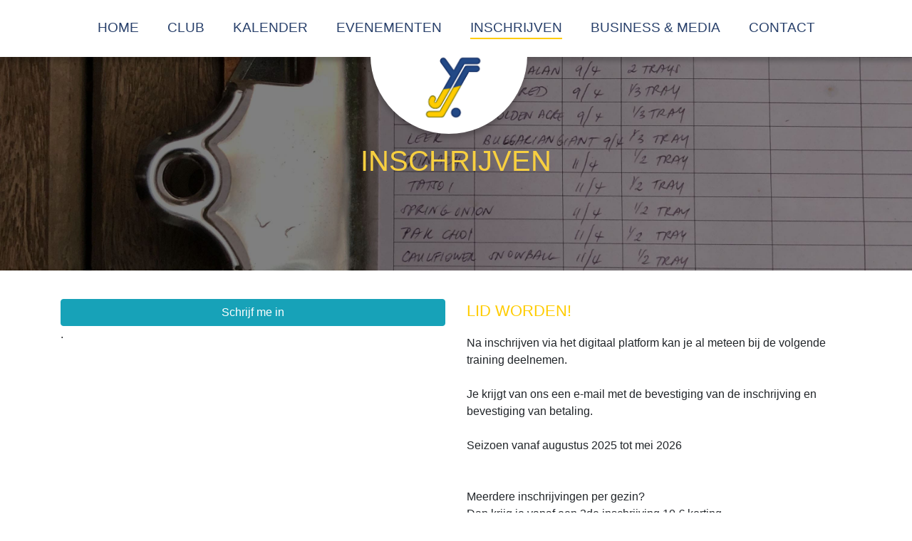

--- FILE ---
content_type: text/html; charset=UTF-8
request_url: https://yellowsticks.be/inschrijven-form
body_size: 4264
content:
<!doctype html>
<html lang="en">

<head>



    <!-- Required meta tags -->
    <meta charset="utf-8">
    <meta name="viewport" content="width=device-width, initial-scale=1, shrink-to-fit=no">

    <!-- Bootstrap CSS -->
    <link rel="stylesheet" href="https://stackpath.bootstrapcdn.com/bootstrap/4.1.3/css/bootstrap.min.css"
        integrity="sha384-MCw98/SFnGE8fJT3GXwEOngsV7Zt27NXFoaoApmYm81iuXoPkFOJwJ8ERdknLPMO" crossorigin="anonymous">
    <link rel="stylesheet" href="build/stylesheets/app.css">

    <!-- Plugins -->
    <link rel="stylesheet" href="https://cdnjs.cloudflare.com/ajax/libs/slick-carousel/1.9.0/slick.min.css" />
    <link rel="stylesheet" href="https://cdnjs.cloudflare.com/ajax/libs/slick-carousel/1.9.0/slick-theme.min.css" />

    <title>YellowSticks | Inschrijven</title>
    <link rel="shortcut icon" href="/favicon.ico" type="image/x-icon">
    <link rel="icon" href="/favicon.ico" type="image/x-icon">
</head>

<body>
    <!-- NAV -->
    <nav class="navbar navbar-expand-lg flex-column fixed-top">
        <button class="navbar-toggler" type="button" data-toggle="collapse" data-target="#navbarNav"
            aria-controls="navbarNav" aria-expanded="false" aria-label="Toggle navigation">
            <span class="navbar-toggler-icon"></span>
        </button>

        <div class="collapse navbar-collapse justify-content-md-center w-100" id="navbarNav">
            <ul class="navbar-nav text-center">
                <a class="nav-link" href="index.html">
                    <li class="nav-item">Home</li>
                </a>
                <a class="nav-link" href="club.html">
                    <li class="nav-item">Club</li>
                </a>
                <a class="nav-link" href="kalenderhome.html">
                    <li class="nav-item">Kalender</li>
                </a>
                <a class="nav-link" href="evenementen.html">
                    <li class="nav-item">Evenementen</li>
                </a>
                <a class="nav-link active" href="inschrijven.html">
                    <li class="nav-item">Inschrijven</li>
                </a>
                <a class="nav-link" href="business.html">
                    <li class="nav-item">Business & Media</li>
                </a>
                <a class="nav-link" href="contact.html">
                    <li class="nav-item">Contact</li>
                </a>
            </ul>
        </div>
    </nav>

    <div class="bottom-half-circle">
        <a class="navbar-brand" href="#">
            <img id="logo" src="files/img/logo.png" alt="">
        </a>
    </div>
    <!-- END NAV -->

    <div class="container-fluid content">
        <!-- SUB HEADER -->
        <div class="sub-header-image"
            style="background: #273f6a url('files/img/inschrijven.jpg') no-repeat center center; background-size: cover;">
            <h1>inschrijven</h1>
        </div>
        <!-- END SUB HEADER -->

        <div class="container body-content">
            <div class="row">
                <div class="col-md-6">
                    <div class="alert alert-success successMessage" style="display: none;">
                        Bedankt voor je inschrijving! <br>
                        We hebben je een bevestigingsemail gestuurd met meer informatie.
                    </div>

                    <!-- Default form contact -->
                    <p><a href="https://hockey-club-yellow-sticks.stamhoofd.be"><button class="btn btn-info btn-block"
                                type="submit">Schrijf me in</button></a>.</p>

                    <!--
                <form class="inschrijvenForm" method="post" action="/scripts/send-inschrijving.php">
                    <h3>Inschrijven</h3>
                
                    <input name="name" type="text" id="defaultContactFormName" class="form-control mb-4" placeholder="Naam" required>

                 
                    <input name="email" type="email" id="defaultContactFormEmail" class="form-control mb-4" placeholder="E-mail" required>

                 
                    <input name="phone" type="tel" id="phone" class="form-control mb-4" placeholder="Telefoon nummer" required>

                 
                    <div class="form-group">
                        <textarea name="bericht" class="form-control rounded-0" id="exampleFormControlTextarea2" rows="3" placeholder="Jou bericht"></textarea>
                    </div>

                    <input type="checkbox" name="checkbox" id="gdpr" value="value" required>
                    <label for="gdpr">Ik heb het
                        <a target="_blank" href="privacy.html">privacy beleid</a>
                        gelezen en ga hiermee akkoord.

                    </label><br>
                    <label style="font-size: 12px">
                        De gegevens hierboven ingevuld worden uitsluitend gebruikt door Yellow Sticks voor intern gebruik.
                        <br>
                        In geen geval zullen deze gegevens doorgespeeld worden aan derden zonder toestemming.
                    </label>

             
                    
                    <button class="btn btn-info btn-block" type="submit">Schrijf me in</button>

                </form>
                 -->

                    <!-- Default form contact -->
                </div>
                <div class="col-md-6">
                    <div class="form-text">
                        <h3>Lid worden!</h3>
                        Na inschrijven via het digitaal platform kan je al meteen bij de volgende training
                        deelnemen.
                        <br><br>
                        Je krijgt van ons een e-mail met de bevestiging van de inschrijving en bevestiging van betaling.
                        <br> <br>
                        Seizoen vanaf augustus 2025 tot mei 2026
                        <br><br>
                        <table class="table">
                            <thead>
                                <tr>
                                    <th scope="col">U klasse</th>
                                    <th scope="col">Tarief</th>
                                </tr>
                            </thead>
                            <tbody>
                                <tr>
                                    <td>U5 t/m U6</td>
                                    <td>€ 210</td>
                                </tr>
                                <tr>
                                    <td>U7 t/m U8</td>
                                    <td>€ 260</td>
                                </tr>
                                <tr>
                                    <td>U9</td>
                                    <td>€ 260</td>
                                </tr>
                                <tr>
                                    <td>U10 t/m U12</td>
                                    <td>€ 260</td>
                                </tr>
                                <tr>
                                    <td>U13 t/m U15</td>
                                    <td>€ 260</td>
                                </tr>
                                <tr>
                                    <td>U16 t/m U18</td>
                                    <td>€ 260</td>
                                <tr>
                                      <td>Heren (wedstrijdploeg)</td>
                                    <td>€ 260</td>
                                </tr>
                                <tr>
                                    <td>U 99/Trimmers (Recreatief volwassenen)</td>
                                    <td>€ 220  </td>
                                </tr>
                                <tr>
                                    <td>G-ploeg + 14</td>
                                    <td>€ 65</td>
                                </tr>
                                <br>
                                 <tr>   Meerdere inschrijvingen per gezin?<br>
                                 <tr>   Dan krijg je vanaf een 3de inschrijving 10 € korting. <br>
                                </tr>
                            </tbody>
                        </table>
                    </div>
                </div>
            </div>
        </div>

        <!-- OLD SPONSOR BANNER 

<div class="slider sliderHomepage sponsorBanner" style="margin: 1.5em">
    <div class="sponsorLogo" style="background-image: url('files/img/sponsor/seansight.png');"></div>

    <a class="sponsorLogo" style="background-image: url('files/img/sponsor/alterieur.png');" href="https://www.alterieur.be" target="_blank"></a>

    <a class="sponsorLogo" style="background-image: url('files/img/sponsor/bvpt.png');" href="http://www.bramvandecruys.be" target="_blank"></a>

    <a class="sponsorLogo" style="background-image: url('files/img/sponsor/mcsign.png');" href="http://www.mcsign.be" target="_blank"></a>

    <a class="sponsorLogo" style="background-image: url('files/img/sponsor/salespunt.png');" href="http://www.salespunt.be" target="_blank"></a>
    
    <a class="sponsorLogo" style="background-image: url('files/img/sponsor/8rfin.png');" href="http://www.8rfin.be" target="_blank"></a>
    
    <a class="sponsorLogo" style="background-image: url('files/img/sponsor/mvh.png');" href="http://www.mvh-architects.com/" target="_blank"></a>
    
    <a class="sponsorLogo" style="background-image: url('files/img/sponsor/profloors.png');" href="http://www.profloors.be" target="_blank"></a>
    
    <a class="sponsorLogo" style="background-image: url('files/img/sponsor/sportvlaanderen.jpg');" href="http://www.sportvlaanderen.be" target="_blank"></a>
    
    <a class="sponsorLogo" style="background-image: url('files/img/sponsor/stadgeel.svg');" href="https://www.geel.be" target="_blank"></a>
    
    <a class="sponsorLogo" style="background-image: url('files/img/sponsor/geelfm.jpg');" href="http://www.geelfm.be" target="_blank"></a>
    
    <a class="sponsorLogo" style="background-image: url('files/img/sponsor/steuma.png');" href="https://www.steuma.nl/" target="_blank"></a>
    
    <a class="sponsorLogo" style="background-image: url('files/img/sponsor/helsenfruit.png');" href="https://helsenfruit.be/" target="_blank"></a>
    
    <a class="sponsorLogo" style="background-image: url('files/img/sponsor/itsreal.jpg');" href="https://itsreal.be/" target="_blank"></a>
    
    <a class="sponsorLogo" style="background-image: url('files/img/sponsor/senorsnack.jpeg');" href="https://senorsnacks.be/" target="_blank"></a>
</div>
 END SPONSOR BANNER -->
 
<!-- SPONSOR BANNER -->
<style>
    .scroll-items {
        display: flex;
        align-items: center;
    }

    .sponsorLogo {
        flex: 0 0 25%;
        /* 4 logo's per rij */
        box-sizing: border-box;
        display: flex;
        align-items: center;
        justify-content: center;
        height: 150px;
        background: none;
    }

    .sponsorLogo:last-child {
        margin-right: 0;
    }

    .scroll-banner {
        overflow: hidden;
        width: 100%;
        background: #fff;
        border-radius: 8px;
        margin: 1.5em 0;
    }

    .scroll-items {
        display: flex;
        align-items: center;
        transition: transform ease-in-out 2s;
        will-change: transform;
    }

    .sponsorLogo {
        height: 75px;
        display: flex;
        align-items: center;
        justify-content: center;
        background: none;
        padding: 0 3em;
    }
    
    @media (max-width: 768px) {
        .sponsorLogo {
            flex: 0 0 33.3333%;
            flex-grow: 1;
            padding: 0 1em;
        }
    }

    .sponsorLogo:last-child {
        margin-right: 0;
    }

    .sponsorLogo img {
        max-height: 75px;
        max-width: 90%;
        width: auto;
        object-fit: contain;
        display: block;
        margin: 0 auto;
    }
</style>

<div class="scroll-banner">
    <div class="scroll-items">
        <div class="sponsorLogo">
            <img src="files/img/sponsor/seansight.png" alt="Seansight">
        </div>
        <a class="sponsorLogo" href="https://www.alterieur.be" target="_blank">
            <img src="files/img/sponsor/alterieur.png" alt="Alterieur">
        </a>
        <a class="sponsorLogo" href="http://www.bramvandecruys.be" target="_blank">
            <img src="files/img/sponsor/bvpt.png" alt="Bram Vandecruys">
        </a>
        <a class="sponsorLogo" href="http://www.mcsign.be" target="_blank">
            <img src="files/img/sponsor/mcsign.png" alt="McSign">
        </a>
        <a class="sponsorLogo" href="http://www.salespunt.be" target="_blank">
            <img src="files/img/sponsor/salespunt.png" alt="Salespunt">
        </a>
        <a class="sponsorLogo" href="http://www.8rfin.be" target="_blank">
            <img src="files/img/sponsor/8rfin.png" alt="8rfin">
        </a>
         <a class="sponsorLogo" href="http://www.sportvlaanderen.be" target="_blank">
            <img src="files/img/sponsor/sportvlaanderen.jpg" alt="8rfin">
        </a>   
        <a class="sponsorLogo" href="http://www.mvh-architects.com/" target="_blank">
            <img src="files/img/sponsor/mvh.png" alt="MVH Architects">
        </a>
        <a class="sponsorLogo" href="http://www.profloors.be" target="_blank">
            <img src="files/img/sponsor/profloors.png" alt="Profloors">
        </a>
        <a class="sponsorLogo" href="https://www.geel.be" target="_blank">
            <img src="files/img/sponsor/stadgeel.svg" height="75" alt="Stad Geel">
        </a>
        <a class="sponsorLogo" href="http://www.geelfm.be" target="_blank">
            <img src="files/img/sponsor/geelfm.jpg" alt="Geel FM">
        </a>
        <a class="sponsorLogo" href="https://www.steuma.nl/" target="_blank">
            <img src="files/img/sponsor/steuma.png" alt="Steuma">
        </a>
        <a class="sponsorLogo" href="https://helsenfruit.be/" target="_blank">
            <img src="files/img/sponsor/helsenfruit.png" alt="Helsen Fruit">
        </a>
        <a class="sponsorLogo" href="https://itsreal.be/" target="_blank">
            <img src="files/img/sponsor/itsreal.jpg" alt="It's Real">
        </a>
        <a class="sponsorLogo" href="https://senorsnacks.be/" target="_blank">
            <img src="files/img/sponsor/senorsnack.jpeg" alt="Senor Snack">
        </a>
    </div>
</div>

<script>
    const scrollItems = document.querySelector('.scroll-items');
    const delay = 3000;
    let isScrolling = false;

    function getItemWidth() {
        const firstItem = scrollItems.children[0];
        return firstItem.getBoundingClientRect().width;
    }



    function scrollOne() {
        if (isScrolling) return;
        isScrolling = true;
        const itemWidth = getItemWidth();
        scrollItems.style.transition = 'transform 1s ease-in-out';
        scrollItems.style.transform = `translateX(-${itemWidth}px)`;
        scrollItems.addEventListener('transitionend', onTransitionEnd);

        function onTransitionEnd() {
            scrollItems.style.transition = 'none';
            scrollItems.appendChild(scrollItems.children[0]);
            void scrollItems.offsetWidth;
            scrollItems.style.transform = 'translateX(0)';
            scrollItems.removeEventListener('transitionend', onTransitionEnd);
            isScrolling = false;
        }
    }

    setInterval(scrollOne, delay);
</script>
<!-- END SPONSOR BANNER -->
        <footer class="page-footer font-small blue">
    <div class="container text-center text-md-left">
        <div class="row">
            <div class="col-md-6">
                <h4>YellowSticks</h4>
                <p>Play Hockey, Feel Hockey!</p>
                <div class="copy">
                    © 2025 Copyright:
                    <a href="/"> yellowsticks.be</a> -
                    <a href="privacy">Privacyverklaring</a>
                </div>
            </div>

            <hr class="clearfix w-100 d-md-none pb-3">

            <div class="col-md-3">
                <h4>sitemap</h4>
                <ul class="list-unstyled">
                    <li>
                        <a href="index">Home</a>
                    </li>
                    <li>
                        <a href="club">Club</a>
                    </li>
                    <li>
                        <a href="kalenderhome">Kalender</a>
                    </li>
                    <li>
                        <a href="evenementen">Evenementen</a>
                    </li>
                    <li>
                        <a href="inschrijven">Inschrijven</a>
                    </li>
                    <li>
                        <a href="business">Business & Media</a>
                    </li>
                    <li>
                        <a href="contact">Contact</a>
                    </li>
                </ul>

            </div>

            <div class="col-md-3">
                <h4>socials</h4>

                <ul class="list-unstyled">
                    <li>
                        <a target="_blank" href="https://www.instagram.com/yellowstickshockey/">Instagram</a>
                    </li>
                    <li>
                        <a target="_blank" href="https://www.facebook.com/yellowsticks/">Facebook</a>
                    </li>
                </ul>

            </div>
        </div>
    </div>
</footer>    </div>

    <!-- Optional JavaScript -->
    <!-- jQuery first, then Popper.js, then Bootstrap JS -->
    <script src="https://code.jquery.com/jquery-3.3.1.min.js"
        integrity="sha256-FgpCb/KJQlLNfOu91ta32o/NMZxltwRo8QtmkMRdAu8=" crossorigin="anonymous"></script>
    <script src="https://cdnjs.cloudflare.com/ajax/libs/popper.js/1.14.3/umd/popper.min.js"
        integrity="sha384-ZMP7rVo3mIykV+2+9J3UJ46jBk0WLaUAdn689aCwoqbBJiSnjAK/l8WvCWPIPm49"
        crossorigin="anonymous"></script>
    <script src="https://stackpath.bootstrapcdn.com/bootstrap/4.1.3/js/bootstrap.min.js"
        integrity="sha384-ChfqqxuZUCnJSK3+MXmPNIyE6ZbWh2IMqE241rYiqJxyMiZ6OW/JmZQ5stwEULTy"
        crossorigin="anonymous"></script>

    <!-- Plugins -->
    <script src="https://cdnjs.cloudflare.com/ajax/libs/slick-carousel/1.9.0/slick.min.js"></script>

    <!-- APP JS -->
    <script src="build/javascript/app.js"></script>
</body>

</html>

--- FILE ---
content_type: text/css
request_url: https://yellowsticks.be/build/stylesheets/app.css
body_size: 1020
content:
#hero {
  background: #333;
  height: 300px;
  width: 100%;
  display: flex;
  align-items: center;
  justify-content: center;
  color: #ffcc00;
}

.announcement {
    padding: 20px;
  background-color: #273f6a;
  display: flex;
  flex-direction: column;
  align-items: center;
  justify-content: center;
}
.announcement h1 {
  color: #ffcc00;
  font-weight: 300;
}
.announcement h2 a {
  text-decoration: none;
  text-transform: uppercase;
  color: #fff;
  font-size: 16px;
  margin-top: 100px;
}
.announcement h2 a:hover {
  text-decoration: underline;
  color: #ffcc00;
}

.inschrijven {
  margin-top: 40px !important;
  margin-bottom: 40px !important;
}
.inschrijven a.inschrijven {
  margin-top: 20px;
  font-weight: bold !important;
  font-size: 16px;
  text-decoration: underline;
  color: #273f6a;
}
.inschrijven a.inschrijven:hover {
  color: #ffcc00;
  text-decoration: none;
}
.inschrijven img.inschrijven-hp {
  width: 100%;
}

.contact .gegevens {
  padding: 20px 0;
}

.link {
  color: #ffcc00;
  text-decoration: underline;
}
.link:hover {
  text-decoration: none;
  color: #000;
}

.content-without-sub-header {
  margin-top: 200px;
}
.content-without-sub-header .breadcrumb {
  margin-bottom: 40px;
}
.content-without-sub-header h1 {
  color: #ffcc00;
  margin-bottom: 20px;
}

.partner-logo .sponsorLogo {
  position: relative;
  float: left;
  width: 200px;
  height: 150px;
  background-position: 50% 50%;
  background-repeat: no-repeat;
  background-size: contain;
}
.partner-logo .sponsorLogo a {
  display: block;
  width: 100%;
  height: 75px;
  text-indent: -9999px;
}

.body-content {
  padding: 40px 0px;
}

span.yellow {
  color: #ffcc00;
}

.container-fluid {
  margin: 0;
  padding: 0;
}

.row {
  margin: 0;
}

.sub-header-image {
  background: #333;
  height: 300px;
  width: 100%;
  display: flex;
  align-items: center;
  justify-content: center;
  color: #f7cf40;
}
.sub-header-image h1 {
  text-transform: uppercase;
}

nav {
  padding: 0 !important;
  background-color: #fff;
  color: #273f6a;
  box-shadow: 0 6px 6px rgba(0, 0, 0, 0.2);
}
nav ul.navbar-nav a {
  padding: 25px 20px !important;
  font-size: 1.2em;
  font-weight: 300;
  text-transform: uppercase;
}
nav ul.navbar-nav a:hover li.nav-item {
  border-bottom: 2px solid #ffcc00;
}
nav ul.navbar-nav a.active li.nav-item {
  border-bottom: 2px solid #ffcc00;
}
nav ul.navbar-nav a li.nav-item {
  color: #273f6a;
}

.bottom-half-circle {
  z-index: 99999;
  background: #fff;
  position: fixed;
  top: 78px;
  left: 50%;
  margin-left: -120px;
  display: flex;
  align-items: center;
  height: 110px;
  width: 220px;
  border-bottom-left-radius: 220px;
  border-bottom-right-radius: 220px;
  box-shadow: 0 6px 6px rgba(0, 0, 0, 0.2);
}
.bottom-half-circle img#logo {
  width: 50%;
  margin-left: 65px;
  margin-top: -20px;
}

.slider {
  margin-top: 60px;
}

.sliderHomepage {
  margin-top: 10px;
}

.sponsorBanner {
  margin-bottom: 10px;
}
.slick-slide > div {
    padding: 0 1em;
}
.sponsorBanner .sponsorLogo {
  position: relative;
  float: left;
  width: 100px;
  height: 75px;
  background-position: 50% 50%;
  background-repeat: no-repeat;
  background-size: contain;
}
.sponsorBanner .sponsorLogo a {
  display: block;
  width: 100%;
  height: 75px;
  text-indent: -9999px;
}

footer {
  background-color: #1e272f;
  color: #fff;
  height: 100%;
  padding: 40px 0px 20px 0px;
}
footer a {
  color: #fff;
  text-decoration: underline;
}
footer a:hover {
  color: #ffcc00;
  text-decoration: none;
}

.content {
  margin-top: 80px;
}

h3 {
  color: #ffcc00;
  margin-bottom: 20px;
  font-size: 22px;
  text-transform: uppercase;
}

h4 {
  color: #ffcc00;
  font-size: 1rem;
  text-transform: uppercase;
}

@media (max-width: 992px) {
  button.navbar-toggler {
    background: #ffcc00;
  }

  .bottom-half-circle {
    display: none;
  }

  .content {
    margin-top: 40px;
  }

  .sub-header-image {
    height: 150px;
  }

  img.inschrijven-hp {
    width: 100%;
  }
}
div#map {
  height: 100%;
  width: 100%;
}

div#map-locatiePage {
  height: 500px;
  width: 100%;
}

div#map-contact {
  height: 250px;
  width: 100%;
}

/*# sourceMappingURL=app.css.map */


--- FILE ---
content_type: image/svg+xml
request_url: https://yellowsticks.be/files/img/sponsor/stadgeel.svg
body_size: 1870
content:
<?xml version="1.0" encoding="utf-8"?>
<!-- Generator: Adobe Illustrator 21.1.0, SVG Export Plug-In . SVG Version: 6.00 Build 0)  -->
<svg version="1.1" id="Layer_1" xmlns="http://www.w3.org/2000/svg" xmlns:xlink="http://www.w3.org/1999/xlink" x="0px" y="0px"
	 viewBox="0 0 219.5 70.6" style="enable-background:new 0 0 219.5 70.6;" xml:space="preserve">
<style type="text/css">
	.st0{fill:#ED7100;}
	.st1{fill:#FFFFFF;}
	.st2{fill:#FCC200;}
</style>
<polygon class="st0" points="70,0 219.5,0 219.5,70.6 70,70.6 "/>
<path class="st1" d="M118.5,52.1V34.3h-6.7v14.4c-1.5,0.8-3.9,1.4-7,1.4c-9.6,0-15.5-6.6-15.5-16c0-8.7,5.1-15.6,16-15.6
	c4.6,0,8.6,1.5,11.6,3.1l0.1-6.4c-2.7-1.1-6.8-2.3-12.1-2.3c-13.6,0-22.7,9.2-22.7,21.8c0,12.1,8.2,21,20.9,21
	C109.7,55.8,115.2,53.9,118.5,52.1L118.5,52.1z"/>
<path class="st1" d="M154.1,41.7c0-0.8,0-1.4,0-1.8c0-9.3-5-15.5-13-15.5c-8.1,0-13.1,7-13.1,15.6c0,8.2,4.5,15.9,14.6,15.9
	c3.5,0,7.5-1.1,10.5-3.2l-1.7-4.3c-2.3,1.3-4.9,2.1-7.6,2.1c-5.4,0-9-3.7-9-8.6h19.3V41.7z M147.2,36.8h-12.5c0-3.7,2.3-7.3,6.3-7.3
	C145.2,29.5,147.2,33.3,147.2,36.8L147.2,36.8z"/>
<path class="st1" d="M188,41.7c0-0.8,0-1.4,0-1.8c0-9.3-5-15.5-13-15.5c-8.1,0-13.1,7-13.1,15.6c0,8.2,4.5,15.9,14.6,15.9
	c3.5,0,7.5-1.1,10.5-3.2l-1.7-4.3c-2.3,1.3-4.9,2.1-7.6,2.1c-5.4,0-9-3.7-9-8.6H188V41.7z M181.1,36.8h-12.5c0-3.7,2.3-7.3,6.3-7.3
	C179.1,29.5,181.1,33.3,181.1,36.8L181.1,36.8z"/>
<path class="st1" d="M208.8,54.5l-0.8-4.9c-0.9,0.3-1.5,0.3-2,0.3c-1.7,0-2.2-0.8-2.2-3.2V10.2h-6.6v39.3c0,3.6,1.8,6.3,6.3,6.3
	C205.3,55.8,206.9,55.5,208.8,54.5L208.8,54.5z"/>
<polygon class="st2" points="0.1,0 70.3,0 70.3,70.6 0.1,70.6 "/>
<polygon class="st1" points="23.7,8.3 35.8,8.3 35.8,13.3 23.7,13.3 "/>
<polygon class="st1" points="35.1,37.2 35.1,32.1 43.5,32.1 43.5,0 48.8,0 48.8,37.2 "/>
<path class="st1" d="M14.8,46.7l3.6-3.7c2.8,2.6,4.1,4,7.9,5.9c2.9,1.5,5.7,2.2,9.6,2.2v5.2c-4.2,0-7.9-0.8-11.7-2.6
	C20.2,51.9,17.7,49.7,14.8,46.7L14.8,46.7z"/>
</svg>


--- FILE ---
content_type: text/javascript
request_url: https://yellowsticks.be/build/javascript/app.js
body_size: 1068
content:
$(document).ready(function () {
  $(".sliderHomepage").slick({
    infinite: true,
    slidesToShow: document.body.offsetWidth < 768 ? 3 : 4,
    slidesToScroll: 1,
    autoplay: true,
    autoplaySpeed: 2000,
    arrows: false,
    dots: false,
  });

  $(".slider").slick({
    infinite: true,
    slidesToShow: 4,
    slidesToScroll: 1,
    // autoplay: true,
    // autoplaySpeed: 2000,
    arrows: false,
    dots: false,
  });

  $(".contactForm").submit(function (event) {
    event.preventDefault();

    var postForm = {
      name: $("input[name=name]").val(),
      email: $("input[name=email]").val(),
      phone: $("input[name=phone]").val(),
      message: $("textarea[name=message]").val(),
      captcha: grecaptcha.getResponse(),
    };

    $.ajax({
      type: "POST",
      url: "/contact.php",
      data: postForm,
      dataType: "json",
      success: function (data) {
        console.log(data.success);

        if (data.success == true) {
          $(".contactForm").hide();
          $(".successMessage").show();
        }

        if (data.success == false) {
          $(".errorMessage").show();
        }
      },
    });
  });

  $(".inschrijvenForm").submit(function (event) {
    event.preventDefault();

    var postForm = {
      name: $("input[name=name]").val(),
      email: $("input[name=email]").val(),
      phone: $("input[name=phone]").val(),
      bericht: $("textarea[name=bericht]").val(),
    };

    $.ajax({
      type: "POST",
      url: "/scripts/send-inschrijving.php",
      data: postForm,
      dataType: "json",
      success: function (data) {
        $(".inschrijvenForm").hide();
        $(".successMessage").show();
      },
    });
  });
});

function initMapHome() {
  var mapOptions = {
    zoom: 15,

    center: new google.maps.LatLng(51.1418503, 4.9389612),

    // How you would like to style the map.
    // This is where you would paste any style found on Snazzy Maps.
    styles: [
      {
        featureType: "administrative",
        elementType: "labels.text.fill",
        stylers: [
          {
            color: "#444444",
          },
        ],
      },
      {
        featureType: "landscape",
        elementType: "all",
        stylers: [
          {
            color: "#f2f2f2",
          },
        ],
      },
      {
        featureType: "poi",
        elementType: "all",
        stylers: [
          {
            visibility: "off",
          },
        ],
      },
      {
        featureType: "road",
        elementType: "all",
        stylers: [
          {
            saturation: -100,
          },
          {
            lightness: 45,
          },
        ],
      },
      {
        featureType: "road.highway",
        elementType: "all",
        stylers: [
          {
            visibility: "simplified",
          },
        ],
      },
      {
        featureType: "road.highway",
        elementType: "geometry.fill",
        stylers: [
          {
            color: "#ffd400",
          },
        ],
      },
      {
        featureType: "road.arterial",
        elementType: "geometry.fill",
        stylers: [
          {
            hue: "#ff0000",
          },
        ],
      },
      {
        featureType: "road.arterial",
        elementType: "labels.icon",
        stylers: [
          {
            visibility: "off",
          },
        ],
      },
      {
        featureType: "road.local",
        elementType: "geometry.fill",
        stylers: [
          {
            color: "#ffffff",
          },
        ],
      },
      {
        featureType: "transit",
        elementType: "all",
        stylers: [
          {
            visibility: "off",
          },
        ],
      },
      {
        featureType: "water",
        elementType: "all",
        stylers: [
          {
            color: "#c2c4c4",
          },
          {
            visibility: "on",
          },
        ],
      },
    ],
  };

  var mapElementHome = document.getElementById("map");

  var mapHome = new google.maps.Map(mapElementHome, mapOptions);

  // Let's also add a marker while we're at it
  var marker = new google.maps.Marker({
    position: new google.maps.LatLng(51.1418503, 4.9389612),
    map: mapHome,
    title: "Yellow Sticks",
  });
}

function initMapLocatie() {
  var mapOptions = {
    zoom: 15,

    center: new google.maps.LatLng(51.1418503, 4.9389612),

    // How you would like to style the map.
    // This is where you would paste any style found on Snazzy Maps.
    styles: [
      {
        featureType: "administrative",
        elementType: "labels.text.fill",
        stylers: [
          {
            color: "#444444",
          },
        ],
      },
      {
        featureType: "landscape",
        elementType: "all",
        stylers: [
          {
            color: "#f2f2f2",
          },
        ],
      },
      {
        featureType: "poi",
        elementType: "all",
        stylers: [
          {
            visibility: "off",
          },
        ],
      },
      {
        featureType: "road",
        elementType: "all",
        stylers: [
          {
            saturation: -100,
          },
          {
            lightness: 45,
          },
        ],
      },
      {
        featureType: "road.highway",
        elementType: "all",
        stylers: [
          {
            visibility: "simplified",
          },
        ],
      },
      {
        featureType: "road.highway",
        elementType: "geometry.fill",
        stylers: [
          {
            color: "#ffd400",
          },
        ],
      },
      {
        featureType: "road.arterial",
        elementType: "geometry.fill",
        stylers: [
          {
            hue: "#ff0000",
          },
        ],
      },
      {
        featureType: "road.arterial",
        elementType: "labels.icon",
        stylers: [
          {
            visibility: "off",
          },
        ],
      },
      {
        featureType: "road.local",
        elementType: "geometry.fill",
        stylers: [
          {
            color: "#ffffff",
          },
        ],
      },
      {
        featureType: "transit",
        elementType: "all",
        stylers: [
          {
            visibility: "off",
          },
        ],
      },
      {
        featureType: "water",
        elementType: "all",
        stylers: [
          {
            color: "#c2c4c4",
          },
          {
            visibility: "on",
          },
        ],
      },
    ],
  };

  var mapElementLocatie = document.getElementById("map-locatiePage");

  var mapLocatie = new google.maps.Map(mapElementLocatie, mapOptions);

  // Let's also add a marker while we're at it
  var marker = new google.maps.Marker({
    position: new google.maps.LatLng(51.1418503, 4.9389612),
    map: mapLocatie,
    title: "Yellow Sticks",
  });
}

function initMapContact() {
  var mapOptions = {
    zoom: 15,

    center: new google.maps.LatLng(51.1418503, 4.9389612),

    // How you would like to style the map.
    // This is where you would paste any style found on Snazzy Maps.
    styles: [
      {
        featureType: "administrative",
        elementType: "labels.text.fill",
        stylers: [
          {
            color: "#444444",
          },
        ],
      },
      {
        featureType: "landscape",
        elementType: "all",
        stylers: [
          {
            color: "#f2f2f2",
          },
        ],
      },
      {
        featureType: "poi",
        elementType: "all",
        stylers: [
          {
            visibility: "off",
          },
        ],
      },
      {
        featureType: "road",
        elementType: "all",
        stylers: [
          {
            saturation: -100,
          },
          {
            lightness: 45,
          },
        ],
      },
      {
        featureType: "road.highway",
        elementType: "all",
        stylers: [
          {
            visibility: "simplified",
          },
        ],
      },
      {
        featureType: "road.highway",
        elementType: "geometry.fill",
        stylers: [
          {
            color: "#ffd400",
          },
        ],
      },
      {
        featureType: "road.arterial",
        elementType: "geometry.fill",
        stylers: [
          {
            hue: "#ff0000",
          },
        ],
      },
      {
        featureType: "road.arterial",
        elementType: "labels.icon",
        stylers: [
          {
            visibility: "off",
          },
        ],
      },
      {
        featureType: "road.local",
        elementType: "geometry.fill",
        stylers: [
          {
            color: "#ffffff",
          },
        ],
      },
      {
        featureType: "transit",
        elementType: "all",
        stylers: [
          {
            visibility: "off",
          },
        ],
      },
      {
        featureType: "water",
        elementType: "all",
        stylers: [
          {
            color: "#c2c4c4",
          },
          {
            visibility: "on",
          },
        ],
      },
    ],
  };

  var mapElementContact = document.getElementById("map-contact");

  var mapContact = new google.maps.Map(mapElementContact, mapOptions);

  // Let's also add a marker while we're at it
  var marker = new google.maps.Marker({
    position: new google.maps.LatLng(51.1418503, 4.9389612),
    map: mapContact,
    title: "Yellow Sticks",
  });
}
